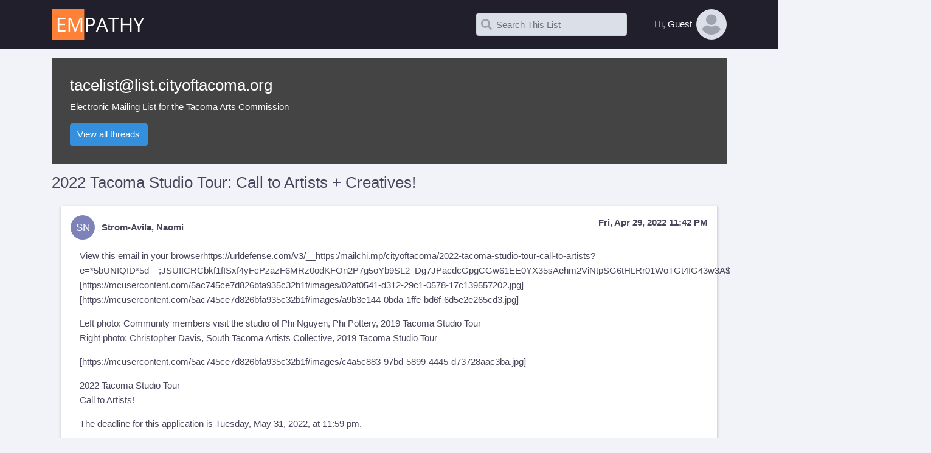

--- FILE ---
content_type: text/html; charset=UTF-8
request_url: https://list.cityoftacoma.org/empathy/thread/IDEOU4BKFAHCIPP6CBR7TBMNUBJC2EAT
body_size: 5495
content:
<!DOCTYPE html>
<html lang="en">
<head>
    <meta charset="utf-8">
    <meta name="viewport" content="width=device-width, initial-scale=1">
    <meta name="description" content="Empathy mailing list archives">

    <title>    Empathy List Archives
</title>

    <!-- Fonts -->
    <link href="/empathy/css/bootstrap.css" rel="stylesheet" type="text/css">
    <link href="/empathy/css/app.css" rel="stylesheet" type="text/css">
    <link rel=stylesheet href="https://prosemirror.net/css/editor.css">

    <link rel="shortcut icon" href="/empathy/images/em.png"/>
</head>
<body>
<div id="app">
    <div class="header">
        <div class="container">
            <div class="em-top-logo">
                <a href=" https://list.cityoftacoma.org/empathy">
                    <img src="/empathy/images/logo.png">
                </a>
            </div>
            <div class="d-flex topbar">
                <div class="align-self-center pr-5">
    <form action="https://list.cityoftacoma.org/empathy/search">
        <span class="em-search">
            <input type="text" name="q" class="form-control" placeholder="Search This List" value="">
            <i class="fa fa-search search-icon"></i>
            <i class="fa fa-times clear-icon"></i>
        </span>
                <input type="hidden" name="slist" value="tacelist.list.cityoftacoma.org">
                <input type="hidden" name="collapse" value="on">
    </form>
</div>
                <div class="dropdown">
    <div data-toggle="dropdown" data-offset="0px,0px">
        <div class="em-topbar-user d-flex">
            <div class="text-muted align-self-center">Hi,&nbsp</div>
                            <div class="align-self-center">Guest</div>
                <img alt="Pic" class="em-user-icon" src="/empathy/images/default.jpg"/>
                    </div>
    </div>
    <div class="dropdown-menu dropdown-menu-fit dropdown-menu-right dropdown-menu-anim">
        <div class="user-panel">
                    <!--begin: SIGN IN USER PANEL -->
                <div class="user-panel-header">
                    <i class="fa fa-user-alt"></i>
                    <div class="pl-3">
                        <div class="user-panel-username">
                            Sign In
                        </div>
                        <div class="text-muted">
                        </div>
                    </div>
                </div>

                <div class="separator mb-3"></div>

                <!--begin::Form-->

                <div class="user-panel-form">
                    <form method="POST" action="/login" id="kt_login_form">
                        <input type="hidden" name="_token" value="ChaZjTEsFECiKH5IauHNhedECEv4PqLP9wZfBoRk">                        <div class="form-group">
                            <input id="email" type="email" placeholder="E-mail"
                                   class="form-control " name="email"
                                   value="" required autocomplete="email" autofocus>

                                                    </div>
                        <div class="form-group">
                            <input id="password" type="password" placeholder="Password"
                                   class="form-control " name="password" required
                                   autocomplete="current-password">

                                                    </div>

                        <div class="form-group">
                            <div class="form-check">
                                <input class="form-check-input" type="checkbox" name="remember"
                                       id="remember" >

                                <label class="form-check-label" for="remember">
                                    Remember Me
                                </label>
                            </div>
                        </div>

                        <!--begin::Action-->
                        <div class="af-login-actions">
                            <button class="btn btn-primary btn-elevate af-login-btn-primary">
                                Sign In
                            </button>
                        </div>
                        <!--end::Action-->
                    </form>
                </div>
                <div class="user-panel-link">
                    <a href="/register" class="kt-link af-login-link-forgot">
                        Click here to sign up for new account.
                    </a>
                </div>
                <div class="user-panel-link">
                    <a href="/password/reset" class="kt-link af-login-link-forgot">
                        Forgot your password?
                    </a>
                </div>
                <div class="user-panel-link">
                </div>
                <!--end::Form-->
                <!--end: SIGN IN USER PANEL -->

                </div>
    </div>
</div>
            </div>
        </div>
    </div>

    <div class="em-main">
        <div class="container">
                <div class="page-heading">
        <div class="container">
            <h3 class="list-name">
                <a href="https://list.cityoftacoma.org/empathy/list/tacelist.list.cityoftacoma.org">tacelist@list.cityoftacoma.org</a>
            </h3>
            <p>Electronic Mailing List for the Tacoma Arts Commission</p>
            <a href="https://list.cityoftacoma.org/empathy/list/tacelist.list.cityoftacoma.org" id="view-all" class="btn btn-primary">View
                all threads</a>
                    </div>
    </div>
    <h3> 2022 Tacoma Studio Tour: Call to Artists + Creatives! </h3>
    <div class="d-flex justify-content-between">
    </div>
    <div id="moar-container">
        <div class="message" id="IDEOU4BKFAHCIPP6CBR7TBMNUBJC2EAT" data-message-id="BY3PR09MB7699C8BCBBE06BA3FB9EE870F2FC9@BY3PR09MB7699.namprd09.prod.outlook.com"
         data-message-subject="2022 Tacoma Studio Tour: Call to Artists + Creatives!">
        <div class="message-head">
            <div class="message-sender">
                <div class="message-sender-avatar">
                    <img src="https://www.gravatar.com/avatar/689fa8bee02931e037645fc04f6bb95d?d=blank&amp;s=100">
                    <div class="message-sender-initials">SN</div>
                </div>
                <div class="message-sender-name">
                                            Strom-Avila, Naomi
                                    </div>

            </div>
            <div class="message-date">
                Fri, Apr 29, 2022 11:42 PM
            </div>
        </div>

                            <div class="message-body"><p>View this email in your browser<a rel="noopener noreferrer" target="_blank" href="https://urldefense.com/v3/__https:/mailchi.mp/cityoftacoma/2022-tacoma-studio-tour-call-to-artists?e=*5bUNIQID*5d__;JSU!!CRCbkf1f!Sxf4yFcPzazF6MRz0odKFOn2P7g5oYb9SL2_Dg7JPacdcGpgCGw61EE0YX35sAehm2ViNtpSG6tHLRr01WoTGt4IG43w3A$">https://urldefense.com/v3/__https:/mailchi.mp/cityoftacoma/2022-tacoma-studio-tour-call-to-artists?e=*5bUNIQID*5d__;JSU!!CRCbkf1f!Sxf4yFcPzazF6MRz0odKFOn2P7g5oYb9SL2_Dg7JPacdcGpgCGw61EE0YX35sAehm2ViNtpSG6tHLRr01WoTGt4IG43w3A$</a>
<br>[https://mcusercontent.com/5ac745ce7d826bfa935c32b1f/images/02af0541-d312-29c1-0578-17c139557202.jpg]
<br>[https://mcusercontent.com/5ac745ce7d826bfa935c32b1f/images/a9b3e144-0bda-1ffe-bd6f-6d5e2e265cd3.jpg]</p>
<p>Left photo: Community members visit the studio of Phi Nguyen, Phi Pottery, 2019 Tacoma Studio Tour
<br>Right photo: Christopher Davis, South Tacoma Artists Collective, 2019 Tacoma Studio Tour</p>
<p>[https://mcusercontent.com/5ac745ce7d826bfa935c32b1f/images/c4a5c883-97bd-5899-4445-d73728aac3ba.jpg]</p>
<p>2022 Tacoma Studio Tour
<br>Call to Artists!</p>
<p>The deadline for this application is Tuesday, May 31, 2022, at 11:59 pm.</p>
<p>Hello, Artists and Creatives!</p>
<p>Are you a creative or an artist that lives in and has a working studio and/or a performance space in Tacoma? Help us advance the visibility of arts and culture in Tacoma by applying to participate in our 19th annual Tacoma Studio Tour! The Tacoma Studio Tour is an exciting opportunity to invite the public in to your working studio or performance space, give demonstrations of how you make your work, or host a hands-on or interactive activity with the community!</p>
<p>Studios will be open on Saturday, October 15th and Sunday, October 16th from 11 am to 5 pm. You can choose to be open on Saturday, Sunday, or both days. There is no fee to apply and/or participate in the Tacoma Studio Tour.</p>
<p>Read the full call to artists and apply at <a rel="noopener noreferrer" target="_blank" href="http://www.cityoftacoma.org/artsopps">www.cityoftacoma.org/artsopps</a><a rel="noopener noreferrer" target="_blank" href="https://cityoftacoma.org/cms/One.aspx?portalId=169&amp;pageId=1656">https://cityoftacoma.org/cms/One.aspx?portalId=169&amp;pageId=1656</a>.</p>
<p>Eligibility:</p>
<ul>
<li>You must live within the Tacoma city limits and/or your working studio must be located within the Tacoma city limits</li>
<li>Your work must be created, performed, and/or handmade by you; not commercially acquired and/or appropriated</li>
<li>You must provide a demonstration of your art form and/or provide a hands-on or interactive activity for attendees</li>
<li>You must actively promote the Studio Tour to your own contacts (the Tacoma Arts Commission will provide some electronic and print publicity materials that you are encouraged to use).
<br>Creatives and artists who identify as members of the Global Majority, Black, Brown, Indigenous, People of Color (BBIPOC), African, Latinx, Arab, Asian, Native-American (ALAANA) communities; economically or socio-economically marginalized communities; LGBTQIA+ communities, and people living with disabilities are strongly encouraged to apply.</li>
</ul>
<hr />
<p>Questions? Contact Chevi Chung, <a href="mailto:cchung1@cityoftacoma.org">cchung1@cityoftacoma.org</a><a href="mailto:cchung1@cityoftacoma.org?subject=Question%3A%20Arts%20Month%20Survey">mailto:cchung1@cityoftacoma.org?subject=Question%3A%20Arts%20Month%20Survey</a>, 253.591.5171</p>
<p>[Share]<a rel="noopener noreferrer" target="_blank" href="https://urldefense.com/v3/__http:/www.facebook.com/sharer/sharer.php?u=https*3A*2F*2Fmailchi.mp*2Fcityoftacoma*2F2022-tacoma-studio-tour-call-to-artists__;JSUlJSU!!CRCbkf1f!Sxf4yFcPzazF6MRz0odKFOn2P7g5oYb9SL2_Dg7JPacdcGpgCGw61EE0YX35sAehm2ViNtpSG6tHLRr01WoTGt6duDNFwA$">https://urldefense.com/v3/__http:/www.facebook.com/sharer/sharer.php?u=https*3A*2F*2Fmailchi.mp*2Fcityoftacoma*2F2022-tacoma-studio-tour-call-to-artists__;JSUlJSU!!CRCbkf1f!Sxf4yFcPzazF6MRz0odKFOn2P7g5oYb9SL2_Dg7JPacdcGpgCGw61EE0YX35sAehm2ViNtpSG6tHLRr01WoTGt6duDNFwA$</a>
<br>Share<a rel="noopener noreferrer" target="_blank" href="https://urldefense.com/v3/__http:/www.facebook.com/sharer/sharer.php?u=https*3A*2F*2Fmailchi.mp*2Fcityoftacoma*2F2022-tacoma-studio-tour-call-to-artists__;JSUlJSU!!CRCbkf1f!Sxf4yFcPzazF6MRz0odKFOn2P7g5oYb9SL2_Dg7JPacdcGpgCGw61EE0YX35sAehm2ViNtpSG6tHLRr01WoTGt6duDNFwA$">https://urldefense.com/v3/__http:/www.facebook.com/sharer/sharer.php?u=https*3A*2F*2Fmailchi.mp*2Fcityoftacoma*2F2022-tacoma-studio-tour-call-to-artists__;JSUlJSU!!CRCbkf1f!Sxf4yFcPzazF6MRz0odKFOn2P7g5oYb9SL2_Dg7JPacdcGpgCGw61EE0YX35sAehm2ViNtpSG6tHLRr01WoTGt6duDNFwA$</a></p>
<p>[Forward]<a rel="noopener noreferrer" target="_blank" href="https://urldefense.com/v3/__http:/us14.forward-to-friend.com/forward?u=5ac745ce7d826bfa935c32b1f&amp;id=f1ac83a9c3&amp;e=*5bUNIQID*5d__;JSU!!CRCbkf1f!Sxf4yFcPzazF6MRz0odKFOn2P7g5oYb9SL2_Dg7JPacdcGpgCGw61EE0YX35sAehm2ViNtpSG6tHLRr01WoTGt6IEzMGhw$">https://urldefense.com/v3/__http:/us14.forward-to-friend.com/forward?u=5ac745ce7d826bfa935c32b1f&amp;id=f1ac83a9c3&amp;e=*5bUNIQID*5d__;JSU!!CRCbkf1f!Sxf4yFcPzazF6MRz0odKFOn2P7g5oYb9SL2_Dg7JPacdcGpgCGw61EE0YX35sAehm2ViNtpSG6tHLRr01WoTGt6IEzMGhw$</a>
<br>Forward<a rel="noopener noreferrer" target="_blank" href="https://urldefense.com/v3/__http:/us14.forward-to-friend.com/forward?u=5ac745ce7d826bfa935c32b1f&amp;id=f1ac83a9c3&amp;e=*5bUNIQID*5d__;JSU!!CRCbkf1f!Sxf4yFcPzazF6MRz0odKFOn2P7g5oYb9SL2_Dg7JPacdcGpgCGw61EE0YX35sAehm2ViNtpSG6tHLRr01WoTGt6IEzMGhw$">https://urldefense.com/v3/__http:/us14.forward-to-friend.com/forward?u=5ac745ce7d826bfa935c32b1f&amp;id=f1ac83a9c3&amp;e=*5bUNIQID*5d__;JSU!!CRCbkf1f!Sxf4yFcPzazF6MRz0odKFOn2P7g5oYb9SL2_Dg7JPacdcGpgCGw61EE0YX35sAehm2ViNtpSG6tHLRr01WoTGt6IEzMGhw$</a></p>
<p>The Tacoma Arts Commission is striving toward social justice. We are committed to supporting equitable opportunities to broaden artistic expression while encouraging inter-sectional communities through inclusive relationships and outreach. Arts and culture are uniquely positioned to touch every person and every part of Tacoma. We are committed to supporting the entirety of our community.</p>
<p>ʔuk’ʷədiitəb ʔuhigʷətəb čəɫ txʷəl tiiɫ ʔa čəɫ ʔal tə swatxʷixʷtxʷəd ʔə tiiɫ puyaləpabš dxʷəsɫaɫlils gʷəl ʔutxʷəlšucidəbs həlgʷəʔ.</p>
<p>We gratefully acknowledge that we rest on the traditional lands of the Puyallup People where they make their home and speak the Lushootseed language.</p>
<p>Contact us at:
<br><a href="mailto:tacomaarts@cityoftacoma.org">tacomaarts@cityoftacoma.org</a><a href="mailto:tacomaarts@cityoftacoma.org">mailto:tacomaarts@cityoftacoma.org</a>
<br>747 Market Street, Room 900, Tacoma, WA 98402
<br>cityoftacoma.org/arts<a rel="noopener noreferrer" target="_blank" href="https://www.cityoftacoma.org/cms/one.aspx?pageId=26307">https://www.cityoftacoma.org/cms/one.aspx?pageId=26307</a></p>
</div>
                <div class="message-plain-text">
View this email in your browser&lt;https://urldefense.com/v3/__https:/mailchi.mp/cityoftacoma/2022-tacoma-studio-tour-call-to-artists?e=*5bUNIQID*5d__;JSU!!CRCbkf1f!Sxf4yFcPzazF6MRz0odKFOn2P7g5oYb9SL2_Dg7JPacdcGpgCGw61EE0YX35sAehm2ViNtpSG6tHLRr01WoTGt4IG43w3A$&gt;
[https://mcusercontent.com/5ac745ce7d826bfa935c32b1f/images/02af0541-d312-29c1-0578-17c139557202.jpg]
[https://mcusercontent.com/5ac745ce7d826bfa935c32b1f/images/a9b3e144-0bda-1ffe-bd6f-6d5e2e265cd3.jpg]

Left photo: Community members visit the studio of Phi Nguyen, Phi Pottery, 2019 Tacoma Studio Tour
Right photo: Christopher Davis, South Tacoma Artists Collective, 2019 Tacoma Studio Tour

[https://mcusercontent.com/5ac745ce7d826bfa935c32b1f/images/c4a5c883-97bd-5899-4445-d73728aac3ba.jpg]

2022 Tacoma Studio Tour
Call to Artists!


The deadline for this application is Tuesday, May 31, 2022, at 11:59 pm.

Hello, Artists and Creatives!

Are you a creative or an artist that lives in and has a working studio and/or a performance space in Tacoma? Help us advance the visibility of arts and culture in Tacoma by applying to participate in our 19th annual Tacoma Studio Tour! The Tacoma Studio Tour is an exciting opportunity to invite the public in to your working studio or performance space, give demonstrations of how you make your work, or host a hands-on or interactive activity with the community!

Studios will be open on Saturday, October 15th and Sunday, October 16th from 11 am to 5 pm. You can choose to be open on Saturday, Sunday, or both days. There is no fee to apply and/or participate in the Tacoma Studio Tour.

Read the full call to artists and apply at www.cityoftacoma.org/artsopps&lt;https://cityoftacoma.org/cms/One.aspx?portalId=169&amp;pageId=1656&gt;.

Eligibility:

  *   You must live within the Tacoma city limits and/or your working studio must be located within the Tacoma city limits
  *   Your work must be created, performed, and/or handmade by you; not commercially acquired and/or appropriated
  *   You must provide a demonstration of your art form and/or provide a hands-on or interactive activity for attendees
  *   You must actively promote the Studio Tour to your own contacts (the Tacoma Arts Commission will provide some electronic and print publicity materials that you are encouraged to use).
Creatives and artists who identify as members of the Global Majority, Black, Brown, Indigenous, People of Color (BBIPOC), African, Latinx, Arab, Asian, Native-American (ALAANA) communities; economically or socio-economically marginalized communities; LGBTQIA+ communities, and people living with disabilities are strongly encouraged to apply.
________________________________
Questions? Contact Chevi Chung, cchung1@cityoftacoma.org&lt;mailto:cchung1@cityoftacoma.org?subject=Question%3A%20Arts%20Month%20Survey&gt;, 253.591.5171

[Share]&lt;https://urldefense.com/v3/__http:/www.facebook.com/sharer/sharer.php?u=https*3A*2F*2Fmailchi.mp*2Fcityoftacoma*2F2022-tacoma-studio-tour-call-to-artists__;JSUlJSU!!CRCbkf1f!Sxf4yFcPzazF6MRz0odKFOn2P7g5oYb9SL2_Dg7JPacdcGpgCGw61EE0YX35sAehm2ViNtpSG6tHLRr01WoTGt6duDNFwA$&gt;
Share&lt;https://urldefense.com/v3/__http:/www.facebook.com/sharer/sharer.php?u=https*3A*2F*2Fmailchi.mp*2Fcityoftacoma*2F2022-tacoma-studio-tour-call-to-artists__;JSUlJSU!!CRCbkf1f!Sxf4yFcPzazF6MRz0odKFOn2P7g5oYb9SL2_Dg7JPacdcGpgCGw61EE0YX35sAehm2ViNtpSG6tHLRr01WoTGt6duDNFwA$&gt;

[Forward]&lt;https://urldefense.com/v3/__http:/us14.forward-to-friend.com/forward?u=5ac745ce7d826bfa935c32b1f&amp;id=f1ac83a9c3&amp;e=*5bUNIQID*5d__;JSU!!CRCbkf1f!Sxf4yFcPzazF6MRz0odKFOn2P7g5oYb9SL2_Dg7JPacdcGpgCGw61EE0YX35sAehm2ViNtpSG6tHLRr01WoTGt6IEzMGhw$&gt;
Forward&lt;https://urldefense.com/v3/__http:/us14.forward-to-friend.com/forward?u=5ac745ce7d826bfa935c32b1f&amp;id=f1ac83a9c3&amp;e=*5bUNIQID*5d__;JSU!!CRCbkf1f!Sxf4yFcPzazF6MRz0odKFOn2P7g5oYb9SL2_Dg7JPacdcGpgCGw61EE0YX35sAehm2ViNtpSG6tHLRr01WoTGt6IEzMGhw$&gt;

The Tacoma Arts Commission is striving toward social justice. We are committed to supporting equitable opportunities to broaden artistic expression while encouraging inter-sectional communities through inclusive relationships and outreach. Arts and culture are uniquely positioned to touch every person and every part of Tacoma. We are committed to supporting the entirety of our community.

ʔuk’ʷədiitəb ʔuhigʷətəb čəɫ txʷəl tiiɫ ʔa čəɫ ʔal tə swatxʷixʷtxʷəd ʔə tiiɫ puyaləpabš dxʷəsɫaɫlils gʷəl ʔutxʷəlšucidəbs həlgʷəʔ.

We gratefully acknowledge that we rest on the traditional lands of the Puyallup People where they make their home and speak the Lushootseed language.

Contact us at:
tacomaarts@cityoftacoma.org&lt;mailto:tacomaarts@cityoftacoma.org&gt;
747 Market Street, Room 900, Tacoma, WA 98402
cityoftacoma.org/arts&lt;https://www.cityoftacoma.org/cms/one.aspx?pageId=26307&gt;



</div>
        <div class="message-gallery">
            <a class="message-image" href="https://list.cityoftacoma.org/empathy/attachment/539346">
            <img src="https://list.cityoftacoma.org/empathy/image/539346/200" alt="Attached image" title="image009.png"/>
        </a>
            <a class="message-image" href="https://list.cityoftacoma.org/empathy/attachment/539345">
            <img src="https://list.cityoftacoma.org/empathy/image/539345/200" alt="Attached image" title="image008.png"/>
        </a>
            <a class="message-image" href="https://list.cityoftacoma.org/empathy/attachment/539344">
            <img src="https://list.cityoftacoma.org/empathy/image/539344/200" alt="Attached image" title="image007.jpg"/>
        </a>
            <a class="message-image" href="https://list.cityoftacoma.org/empathy/attachment/539343">
            <img src="https://list.cityoftacoma.org/empathy/image/539343/200" alt="Attached image" title="image006.jpg"/>
        </a>
            <a class="message-image" href="https://list.cityoftacoma.org/empathy/attachment/539342">
            <img src="https://list.cityoftacoma.org/empathy/image/539342/200" alt="Attached image" title="image003.jpg"/>
        </a>
    </div>
<div class="message-attachments">
            <div class="message-attachment">
            <a href="https://list.cityoftacoma.org/empathy/attachment/539347" title="application/pdf"
               class="btn btn-secondary mr-2">
                <i class="fa fa-download"></i>
                CalltoArtists-StudioTourletter2022_final.pdf
                <span class="small">(144.42 KB)</span>
            </a>
        </div>
    </div>
            </div>


    </div>
    <!-- Modal -->
    <div id="lightbox" class="lightbox">
        <img id="lightbox-image">
        <div id="lightbox-caption"></div>
    </div>
    <template id="reply_editor">
        <div class="message editor-container" data-list-name="tacelist@list.cityoftacoma.org">
            <div class="message-head pl-3 pt-2">
                <span>Replying to: <span id="op"></span>
                    <button id="add-quote" class="btn btn-sm btn-bold btn-secondary ml-1">Quote</button>
                </span>
            </div>
            <div id="editor" class="m-3"></div>
            <div class="message-footer">
                <button id="editor-send" class="btn btn-primary">Send</button>
                <button id="editor-cancel" class="btn btn-secondary">Cancel</button>
            </div>
        </div>
    </template>

        </div>
    </div>

    <div class="footer">
    <div class="container">
        Empathy v1.0&nbsp;&nbsp;
        2026 &copy;<a href="https://emwd.com/" target="_blank" class="kt-link">emwd.com</a>
    </div>
	<div align="right">
		<a href="https://docs.harmonylists.io/view/Main_Page" target="_blank">Documentation</a>&nbsp;&nbsp;
	</div>
</div>

</div>
<script src="/empathy/js/app.js"></script>
<script>
    app.initSearchInputs();
</script>
    <script>
        app.initMoarRefresh();
    </script>
    <script src="/empathy/js/shquote.js"></script>
    <script src="/empathy/js/reply.js"></script>
    <script src="/empathy/js/lightbox.js"></script>
</body>
</html>


--- FILE ---
content_type: application/javascript
request_url: https://list.cityoftacoma.org/empathy/js/lightbox.js
body_size: 1852
content:
!function(e){var t={};function n(r){if(t[r])return t[r].exports;var o=t[r]={i:r,l:!1,exports:{}};return e[r].call(o.exports,o,o.exports,n),o.l=!0,o.exports}n.m=e,n.c=t,n.d=function(e,t,r){n.o(e,t)||Object.defineProperty(e,t,{enumerable:!0,get:r})},n.r=function(e){"undefined"!=typeof Symbol&&Symbol.toStringTag&&Object.defineProperty(e,Symbol.toStringTag,{value:"Module"}),Object.defineProperty(e,"__esModule",{value:!0})},n.t=function(e,t){if(1&t&&(e=n(e)),8&t)return e;if(4&t&&"object"==typeof e&&e&&e.__esModule)return e;var r=Object.create(null);if(n.r(r),Object.defineProperty(r,"default",{enumerable:!0,value:e}),2&t&&"string"!=typeof e)for(var o in e)n.d(r,o,function(t){return e[t]}.bind(null,o));return r},n.n=function(e){var t=e&&e.__esModule?function(){return e.default}:function(){return e};return n.d(t,"a",t),t},n.o=function(e,t){return Object.prototype.hasOwnProperty.call(e,t)},n.p="/",n(n.s=4)}({4:function(e,t,n){e.exports=n("peVw")},peVw:function(e,t){function n(e,t){for(var n=0;n<t.length;n++){var r=t[n];r.enumerable=r.enumerable||!1,r.configurable=!0,"value"in r&&(r.writable=!0),Object.defineProperty(e,r.key,r)}}new(function(){function e(){var t=this;!function(e,t){if(!(e instanceof t))throw new TypeError("Cannot call a class as a function")}(this,e),this.lightbox=document.getElementById("lightbox"),this.img=document.getElementById("lightbox-image"),document.querySelectorAll(".message-gallery IMG").forEach((function(e){return e.addEventListener("click",(function(e){return t.show(e)}))})),this.lightbox.addEventListener("click",(function(e){return t.close(e)}))}var t,r,o;return t=e,(r=[{key:"show",value:function(e){e.preventDefault(),this.lightbox.style.display="block",this.img.src=e.target.closest("a").href}},{key:"close",value:function(e){this.lightbox.style.display="none"}}])&&n(t.prototype,r),o&&n(t,o),e}())}});